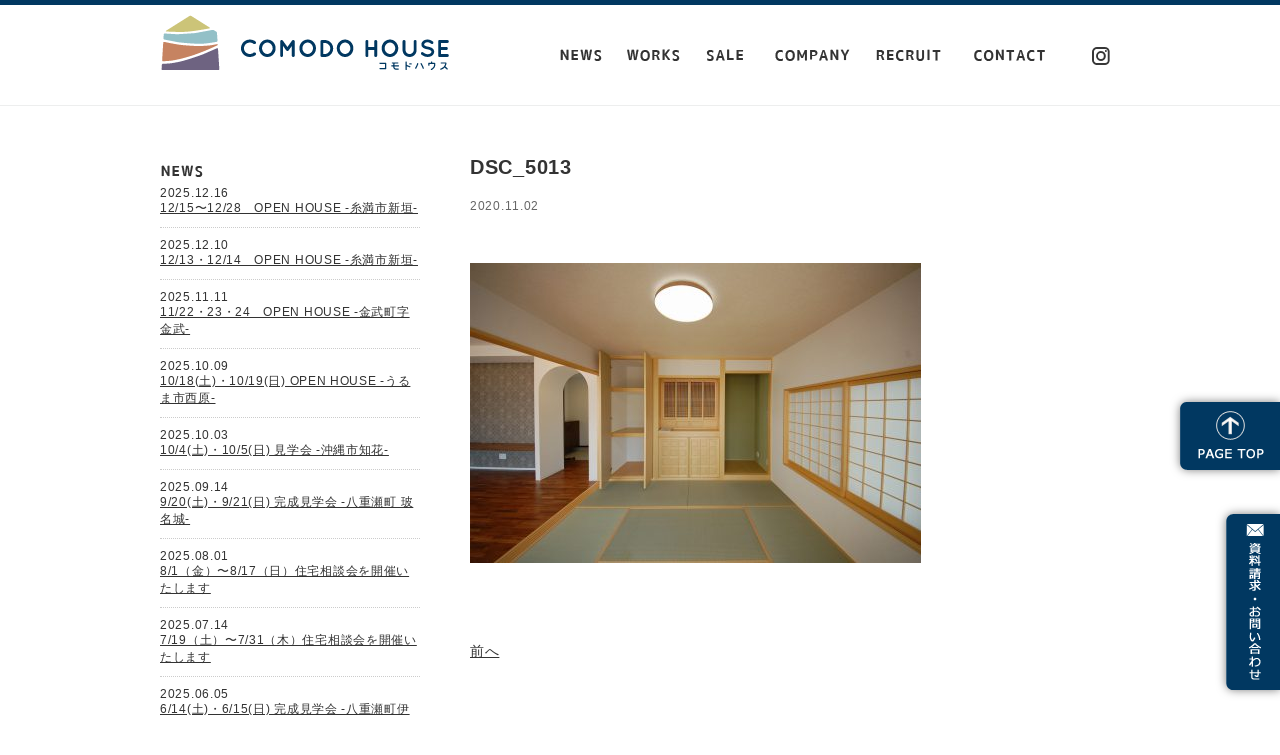

--- FILE ---
content_type: text/html; charset=UTF-8
request_url: https://comodohouse.jp/dsc_5013/
body_size: 32899
content:
<!DOCTYPE HTML>
<html lang="ja">
<head>
<meta http-equiv="Content-Type" content="text/html; charset=utf-8">
<meta name="viewport" content="width=device-width, user-scalable=yes, maximum-scale=1.0, minimum-scale=1.0">
<title>
DSC_5013 | comodohouse | コモドハウスcomodohouse | コモドハウス</title>
<meta name="keywords" content="沖縄,住宅,設計,住宅設計,注文住宅,デザイン,RC,自由設計,鉄筋コンクリート,分譲住宅">
<meta name="description" content="沖縄の注文住宅ハウスメーカーです。おきなわ型の快適住宅設計で沖縄の気候風土に対応した家づくり。コモドハウスの注文住宅は見た目の格好よさだけでなく、デザイン・機能性を追及した住宅設計をご提案いたします。" />
<link rel="stylesheet" href="https://comodohouse.jp/wp/wp-content/themes/comodohouse/style.css?1752456500">
<script type="text/javascript" src="https://comodohouse.jp/wp/wp-content/themes/comodohouse/js/smoothScroll.js"></script> 
<!-- Google tag (gtag.js) --> 
<script async src="https://www.googletagmanager.com/gtag/js?id=G-VTJ89R2X2D"></script> 
<script>
  window.dataLayer = window.dataLayer || [];
  function gtag(){dataLayer.push(arguments);}
  gtag('js', new Date());

  gtag('config', 'G-VTJ89R2X2D');
</script> 
<script>
  (function(i,s,o,g,r,a,m){i['GoogleAnalyticsObject']=r;i[r]=i[r]||function(){
  (i[r].q=i[r].q||[]).push(arguments)},i[r].l=1*new Date();a=s.createElement(o),
  m=s.getElementsByTagName(o)[0];a.async=1;a.src=g;m.parentNode.insertBefore(a,m)
  })(window,document,'script','//www.google-analytics.com/analytics.js','ga');

  ga('create', 'UA-49754598-1', 'comodohouse.jp');
  ga('send', 'pageview');
</script> 
<!-- Google Tag Manager --> 
<script>(function(w,d,s,l,i){w[l]=w[l]||[];w[l].push({'gtm.start':
new Date().getTime(),event:'gtm.js'});var f=d.getElementsByTagName(s)[0],
j=d.createElement(s),dl=l!='dataLayer'?'&l='+l:'';j.async=true;j.src=
'https://www.googletagmanager.com/gtm.js?id='+i+dl;f.parentNode.insertBefore(j,f);
})(window,document,'script','dataLayer','GTM-MVQ8VK7W');</script> 
<!-- End Google Tag Manager --> 
<!-- Google tag (gtag.js) --> <script async src="https://www.googletagmanager.com/gtag/js?id=AW-16621953200"></script> <script> window.dataLayer = window.dataLayer || []; function gtag(){dataLayer.push(arguments);} gtag('js', new Date()); gtag('config', 'AW-16621953200'); </script>

		<!-- All in One SEO 4.9.3 - aioseo.com -->
	<meta name="robots" content="max-image-preview:large" />
	<meta name="author" content="comodo-admin"/>
	<link rel="canonical" href="https://comodohouse.jp/dsc_5013/" />
	<meta name="generator" content="All in One SEO (AIOSEO) 4.9.3" />

		<!-- Google Tag Manager -->
<script>(function(w,d,s,l,i){w[l]=w[l]||[];w[l].push({'gtm.start':
new Date().getTime(),event:'gtm.js'});var f=d.getElementsByTagName(s)[0],
j=d.createElement(s),dl=l!='dataLayer'?'&l='+l:'';j.async=true;j.src=
'https://www.googletagmanager.com/gtm.js?id='+i+dl;f.parentNode.insertBefore(j,f);
})(window,document,'script','dataLayer','GTM-W752V7SK');</script>
<!-- End Google Tag Manager -->
		<meta property="og:locale" content="ja_JP" />
		<meta property="og:site_name" content="comodohouse | コモドハウス |" />
		<meta property="og:type" content="article" />
		<meta property="og:title" content="DSC_5013 | comodohouse | コモドハウス" />
		<meta property="og:url" content="https://comodohouse.jp/dsc_5013/" />
		<meta property="og:image" content="https://comodohouse.jp/wp/wp-content/uploads/2021/06/comodo-ogp.jpg" />
		<meta property="og:image:secure_url" content="https://comodohouse.jp/wp/wp-content/uploads/2021/06/comodo-ogp.jpg" />
		<meta property="og:image:width" content="1200" />
		<meta property="og:image:height" content="1200" />
		<meta property="article:published_time" content="2020-11-02T07:55:40+00:00" />
		<meta property="article:modified_time" content="2020-11-02T07:55:40+00:00" />
		<meta property="article:publisher" content="https://www.facebook.com/Comodohouse" />
		<meta name="twitter:card" content="summary" />
		<meta name="twitter:title" content="DSC_5013 | comodohouse | コモドハウス" />
		<meta name="twitter:image" content="https://comodohouse.jp/wp/wp-content/uploads/2021/06/comodo-ogp.jpg" />
		<script type="application/ld+json" class="aioseo-schema">
			{"@context":"https:\/\/schema.org","@graph":[{"@type":"BreadcrumbList","@id":"https:\/\/comodohouse.jp\/dsc_5013\/#breadcrumblist","itemListElement":[{"@type":"ListItem","@id":"https:\/\/comodohouse.jp#listItem","position":1,"name":"\u30db\u30fc\u30e0","item":"https:\/\/comodohouse.jp","nextItem":{"@type":"ListItem","@id":"https:\/\/comodohouse.jp\/dsc_5013\/#listItem","name":"DSC_5013"}},{"@type":"ListItem","@id":"https:\/\/comodohouse.jp\/dsc_5013\/#listItem","position":2,"name":"DSC_5013","previousItem":{"@type":"ListItem","@id":"https:\/\/comodohouse.jp#listItem","name":"\u30db\u30fc\u30e0"}}]},{"@type":"ItemPage","@id":"https:\/\/comodohouse.jp\/dsc_5013\/#itempage","url":"https:\/\/comodohouse.jp\/dsc_5013\/","name":"DSC_5013 | comodohouse | \u30b3\u30e2\u30c9\u30cf\u30a6\u30b9","inLanguage":"ja","isPartOf":{"@id":"https:\/\/comodohouse.jp\/#website"},"breadcrumb":{"@id":"https:\/\/comodohouse.jp\/dsc_5013\/#breadcrumblist"},"author":{"@id":"https:\/\/comodohouse.jp\/author\/comodo-admin\/#author"},"creator":{"@id":"https:\/\/comodohouse.jp\/author\/comodo-admin\/#author"},"datePublished":"2020-11-02T16:55:40+09:00","dateModified":"2020-11-02T16:55:40+09:00"},{"@type":"Organization","@id":"https:\/\/comodohouse.jp\/#organization","name":"\u682a\u5f0f\u4f1a\u793e \u30b3\u30e2\u30c9\u30cf\u30a6\u30b9","url":"https:\/\/comodohouse.jp\/","telephone":"+81988980293","logo":{"@type":"ImageObject","url":"https:\/\/comodohouse.jp\/wp\/wp-content\/uploads\/2021\/06\/comodo-ogp.jpg","@id":"https:\/\/comodohouse.jp\/dsc_5013\/#organizationLogo","width":1200,"height":1200},"image":{"@id":"https:\/\/comodohouse.jp\/dsc_5013\/#organizationLogo"},"sameAs":["https:\/\/www.facebook.com\/Comodohouse"]},{"@type":"Person","@id":"https:\/\/comodohouse.jp\/author\/comodo-admin\/#author","url":"https:\/\/comodohouse.jp\/author\/comodo-admin\/","name":"comodo-admin","image":{"@type":"ImageObject","@id":"https:\/\/comodohouse.jp\/dsc_5013\/#authorImage","url":"https:\/\/secure.gravatar.com\/avatar\/e6cc0c49beb734f597a42b38336d2940b4862cb9ddb004eeb1f2cbe06ea6633c?s=96&d=mm&r=g","width":96,"height":96,"caption":"comodo-admin"}},{"@type":"WebSite","@id":"https:\/\/comodohouse.jp\/#website","url":"https:\/\/comodohouse.jp\/","name":"comodohouse | \u30b3\u30e2\u30c9\u30cf\u30a6\u30b9","inLanguage":"ja","publisher":{"@id":"https:\/\/comodohouse.jp\/#organization"}}]}
		</script>
		<!-- All in One SEO -->

<link rel='dns-prefetch' href='//ajax.googleapis.com' />
<link rel='dns-prefetch' href='//use.fontawesome.com' />
<link rel="alternate" title="oEmbed (JSON)" type="application/json+oembed" href="https://comodohouse.jp/wp-json/oembed/1.0/embed?url=https%3A%2F%2Fcomodohouse.jp%2Fdsc_5013%2F" />
<link rel="alternate" title="oEmbed (XML)" type="text/xml+oembed" href="https://comodohouse.jp/wp-json/oembed/1.0/embed?url=https%3A%2F%2Fcomodohouse.jp%2Fdsc_5013%2F&#038;format=xml" />
<style id='wp-img-auto-sizes-contain-inline-css' type='text/css'>
img:is([sizes=auto i],[sizes^="auto," i]){contain-intrinsic-size:3000px 1500px}
/*# sourceURL=wp-img-auto-sizes-contain-inline-css */
</style>
<style id='wp-emoji-styles-inline-css' type='text/css'>

	img.wp-smiley, img.emoji {
		display: inline !important;
		border: none !important;
		box-shadow: none !important;
		height: 1em !important;
		width: 1em !important;
		margin: 0 0.07em !important;
		vertical-align: -0.1em !important;
		background: none !important;
		padding: 0 !important;
	}
/*# sourceURL=wp-emoji-styles-inline-css */
</style>
<link rel='stylesheet' id='wp-block-library-css' href='https://comodohouse.jp/wp/wp-includes/css/dist/block-library/style.min.css?ver=6.9' type='text/css' media='all' />
<style id='global-styles-inline-css' type='text/css'>
:root{--wp--preset--aspect-ratio--square: 1;--wp--preset--aspect-ratio--4-3: 4/3;--wp--preset--aspect-ratio--3-4: 3/4;--wp--preset--aspect-ratio--3-2: 3/2;--wp--preset--aspect-ratio--2-3: 2/3;--wp--preset--aspect-ratio--16-9: 16/9;--wp--preset--aspect-ratio--9-16: 9/16;--wp--preset--color--black: #000000;--wp--preset--color--cyan-bluish-gray: #abb8c3;--wp--preset--color--white: #ffffff;--wp--preset--color--pale-pink: #f78da7;--wp--preset--color--vivid-red: #cf2e2e;--wp--preset--color--luminous-vivid-orange: #ff6900;--wp--preset--color--luminous-vivid-amber: #fcb900;--wp--preset--color--light-green-cyan: #7bdcb5;--wp--preset--color--vivid-green-cyan: #00d084;--wp--preset--color--pale-cyan-blue: #8ed1fc;--wp--preset--color--vivid-cyan-blue: #0693e3;--wp--preset--color--vivid-purple: #9b51e0;--wp--preset--gradient--vivid-cyan-blue-to-vivid-purple: linear-gradient(135deg,rgb(6,147,227) 0%,rgb(155,81,224) 100%);--wp--preset--gradient--light-green-cyan-to-vivid-green-cyan: linear-gradient(135deg,rgb(122,220,180) 0%,rgb(0,208,130) 100%);--wp--preset--gradient--luminous-vivid-amber-to-luminous-vivid-orange: linear-gradient(135deg,rgb(252,185,0) 0%,rgb(255,105,0) 100%);--wp--preset--gradient--luminous-vivid-orange-to-vivid-red: linear-gradient(135deg,rgb(255,105,0) 0%,rgb(207,46,46) 100%);--wp--preset--gradient--very-light-gray-to-cyan-bluish-gray: linear-gradient(135deg,rgb(238,238,238) 0%,rgb(169,184,195) 100%);--wp--preset--gradient--cool-to-warm-spectrum: linear-gradient(135deg,rgb(74,234,220) 0%,rgb(151,120,209) 20%,rgb(207,42,186) 40%,rgb(238,44,130) 60%,rgb(251,105,98) 80%,rgb(254,248,76) 100%);--wp--preset--gradient--blush-light-purple: linear-gradient(135deg,rgb(255,206,236) 0%,rgb(152,150,240) 100%);--wp--preset--gradient--blush-bordeaux: linear-gradient(135deg,rgb(254,205,165) 0%,rgb(254,45,45) 50%,rgb(107,0,62) 100%);--wp--preset--gradient--luminous-dusk: linear-gradient(135deg,rgb(255,203,112) 0%,rgb(199,81,192) 50%,rgb(65,88,208) 100%);--wp--preset--gradient--pale-ocean: linear-gradient(135deg,rgb(255,245,203) 0%,rgb(182,227,212) 50%,rgb(51,167,181) 100%);--wp--preset--gradient--electric-grass: linear-gradient(135deg,rgb(202,248,128) 0%,rgb(113,206,126) 100%);--wp--preset--gradient--midnight: linear-gradient(135deg,rgb(2,3,129) 0%,rgb(40,116,252) 100%);--wp--preset--font-size--small: 13px;--wp--preset--font-size--medium: 20px;--wp--preset--font-size--large: 36px;--wp--preset--font-size--x-large: 42px;--wp--preset--spacing--20: 0.44rem;--wp--preset--spacing--30: 0.67rem;--wp--preset--spacing--40: 1rem;--wp--preset--spacing--50: 1.5rem;--wp--preset--spacing--60: 2.25rem;--wp--preset--spacing--70: 3.38rem;--wp--preset--spacing--80: 5.06rem;--wp--preset--shadow--natural: 6px 6px 9px rgba(0, 0, 0, 0.2);--wp--preset--shadow--deep: 12px 12px 50px rgba(0, 0, 0, 0.4);--wp--preset--shadow--sharp: 6px 6px 0px rgba(0, 0, 0, 0.2);--wp--preset--shadow--outlined: 6px 6px 0px -3px rgb(255, 255, 255), 6px 6px rgb(0, 0, 0);--wp--preset--shadow--crisp: 6px 6px 0px rgb(0, 0, 0);}:where(.is-layout-flex){gap: 0.5em;}:where(.is-layout-grid){gap: 0.5em;}body .is-layout-flex{display: flex;}.is-layout-flex{flex-wrap: wrap;align-items: center;}.is-layout-flex > :is(*, div){margin: 0;}body .is-layout-grid{display: grid;}.is-layout-grid > :is(*, div){margin: 0;}:where(.wp-block-columns.is-layout-flex){gap: 2em;}:where(.wp-block-columns.is-layout-grid){gap: 2em;}:where(.wp-block-post-template.is-layout-flex){gap: 1.25em;}:where(.wp-block-post-template.is-layout-grid){gap: 1.25em;}.has-black-color{color: var(--wp--preset--color--black) !important;}.has-cyan-bluish-gray-color{color: var(--wp--preset--color--cyan-bluish-gray) !important;}.has-white-color{color: var(--wp--preset--color--white) !important;}.has-pale-pink-color{color: var(--wp--preset--color--pale-pink) !important;}.has-vivid-red-color{color: var(--wp--preset--color--vivid-red) !important;}.has-luminous-vivid-orange-color{color: var(--wp--preset--color--luminous-vivid-orange) !important;}.has-luminous-vivid-amber-color{color: var(--wp--preset--color--luminous-vivid-amber) !important;}.has-light-green-cyan-color{color: var(--wp--preset--color--light-green-cyan) !important;}.has-vivid-green-cyan-color{color: var(--wp--preset--color--vivid-green-cyan) !important;}.has-pale-cyan-blue-color{color: var(--wp--preset--color--pale-cyan-blue) !important;}.has-vivid-cyan-blue-color{color: var(--wp--preset--color--vivid-cyan-blue) !important;}.has-vivid-purple-color{color: var(--wp--preset--color--vivid-purple) !important;}.has-black-background-color{background-color: var(--wp--preset--color--black) !important;}.has-cyan-bluish-gray-background-color{background-color: var(--wp--preset--color--cyan-bluish-gray) !important;}.has-white-background-color{background-color: var(--wp--preset--color--white) !important;}.has-pale-pink-background-color{background-color: var(--wp--preset--color--pale-pink) !important;}.has-vivid-red-background-color{background-color: var(--wp--preset--color--vivid-red) !important;}.has-luminous-vivid-orange-background-color{background-color: var(--wp--preset--color--luminous-vivid-orange) !important;}.has-luminous-vivid-amber-background-color{background-color: var(--wp--preset--color--luminous-vivid-amber) !important;}.has-light-green-cyan-background-color{background-color: var(--wp--preset--color--light-green-cyan) !important;}.has-vivid-green-cyan-background-color{background-color: var(--wp--preset--color--vivid-green-cyan) !important;}.has-pale-cyan-blue-background-color{background-color: var(--wp--preset--color--pale-cyan-blue) !important;}.has-vivid-cyan-blue-background-color{background-color: var(--wp--preset--color--vivid-cyan-blue) !important;}.has-vivid-purple-background-color{background-color: var(--wp--preset--color--vivid-purple) !important;}.has-black-border-color{border-color: var(--wp--preset--color--black) !important;}.has-cyan-bluish-gray-border-color{border-color: var(--wp--preset--color--cyan-bluish-gray) !important;}.has-white-border-color{border-color: var(--wp--preset--color--white) !important;}.has-pale-pink-border-color{border-color: var(--wp--preset--color--pale-pink) !important;}.has-vivid-red-border-color{border-color: var(--wp--preset--color--vivid-red) !important;}.has-luminous-vivid-orange-border-color{border-color: var(--wp--preset--color--luminous-vivid-orange) !important;}.has-luminous-vivid-amber-border-color{border-color: var(--wp--preset--color--luminous-vivid-amber) !important;}.has-light-green-cyan-border-color{border-color: var(--wp--preset--color--light-green-cyan) !important;}.has-vivid-green-cyan-border-color{border-color: var(--wp--preset--color--vivid-green-cyan) !important;}.has-pale-cyan-blue-border-color{border-color: var(--wp--preset--color--pale-cyan-blue) !important;}.has-vivid-cyan-blue-border-color{border-color: var(--wp--preset--color--vivid-cyan-blue) !important;}.has-vivid-purple-border-color{border-color: var(--wp--preset--color--vivid-purple) !important;}.has-vivid-cyan-blue-to-vivid-purple-gradient-background{background: var(--wp--preset--gradient--vivid-cyan-blue-to-vivid-purple) !important;}.has-light-green-cyan-to-vivid-green-cyan-gradient-background{background: var(--wp--preset--gradient--light-green-cyan-to-vivid-green-cyan) !important;}.has-luminous-vivid-amber-to-luminous-vivid-orange-gradient-background{background: var(--wp--preset--gradient--luminous-vivid-amber-to-luminous-vivid-orange) !important;}.has-luminous-vivid-orange-to-vivid-red-gradient-background{background: var(--wp--preset--gradient--luminous-vivid-orange-to-vivid-red) !important;}.has-very-light-gray-to-cyan-bluish-gray-gradient-background{background: var(--wp--preset--gradient--very-light-gray-to-cyan-bluish-gray) !important;}.has-cool-to-warm-spectrum-gradient-background{background: var(--wp--preset--gradient--cool-to-warm-spectrum) !important;}.has-blush-light-purple-gradient-background{background: var(--wp--preset--gradient--blush-light-purple) !important;}.has-blush-bordeaux-gradient-background{background: var(--wp--preset--gradient--blush-bordeaux) !important;}.has-luminous-dusk-gradient-background{background: var(--wp--preset--gradient--luminous-dusk) !important;}.has-pale-ocean-gradient-background{background: var(--wp--preset--gradient--pale-ocean) !important;}.has-electric-grass-gradient-background{background: var(--wp--preset--gradient--electric-grass) !important;}.has-midnight-gradient-background{background: var(--wp--preset--gradient--midnight) !important;}.has-small-font-size{font-size: var(--wp--preset--font-size--small) !important;}.has-medium-font-size{font-size: var(--wp--preset--font-size--medium) !important;}.has-large-font-size{font-size: var(--wp--preset--font-size--large) !important;}.has-x-large-font-size{font-size: var(--wp--preset--font-size--x-large) !important;}
/*# sourceURL=global-styles-inline-css */
</style>

<style id='classic-theme-styles-inline-css' type='text/css'>
/*! This file is auto-generated */
.wp-block-button__link{color:#fff;background-color:#32373c;border-radius:9999px;box-shadow:none;text-decoration:none;padding:calc(.667em + 2px) calc(1.333em + 2px);font-size:1.125em}.wp-block-file__button{background:#32373c;color:#fff;text-decoration:none}
/*# sourceURL=/wp-includes/css/classic-themes.min.css */
</style>
<style id='font-awesome-svg-styles-default-inline-css' type='text/css'>
.svg-inline--fa {
  display: inline-block;
  height: 1em;
  overflow: visible;
  vertical-align: -.125em;
}
/*# sourceURL=font-awesome-svg-styles-default-inline-css */
</style>
<link rel='stylesheet' id='font-awesome-svg-styles-css' href='http://comodohouse.jp/wp/wp-content/uploads/font-awesome/v6.7.2/css/svg-with-js.css' type='text/css' media='all' />
<style id='font-awesome-svg-styles-inline-css' type='text/css'>
   .wp-block-font-awesome-icon svg::before,
   .wp-rich-text-font-awesome-icon svg::before {content: unset;}
/*# sourceURL=font-awesome-svg-styles-inline-css */
</style>
<link rel='stylesheet' id='font-awesome-official-css' href='https://use.fontawesome.com/releases/v6.7.2/css/all.css' type='text/css' media='all' integrity="sha384-nRgPTkuX86pH8yjPJUAFuASXQSSl2/bBUiNV47vSYpKFxHJhbcrGnmlYpYJMeD7a" crossorigin="anonymous" />
<link rel='stylesheet' id='font-awesome-official-v4shim-css' href='https://use.fontawesome.com/releases/v6.7.2/css/v4-shims.css' type='text/css' media='all' integrity="sha384-npPMK6zwqNmU3qyCCxEcWJkLBNYxEFM1nGgSoAWuCCXqVVz0cvwKEMfyTNkOxM2N" crossorigin="anonymous" />
<link rel='stylesheet' id='jquery.lightbox.min.css-css' href='https://comodohouse.jp/wp/wp-content/plugins/wp-jquery-lightbox/lightboxes/wp-jquery-lightbox/styles/lightbox.min.css?ver=2.3.4' type='text/css' media='all' />
<link rel='stylesheet' id='jqlb-overrides-css' href='https://comodohouse.jp/wp/wp-content/plugins/wp-jquery-lightbox/lightboxes/wp-jquery-lightbox/styles/overrides.css?ver=2.3.4' type='text/css' media='all' />
<style id='jqlb-overrides-inline-css' type='text/css'>

			#outerImageContainer {
				box-shadow: 0 0 4px 2px rgba(0,0,0,.2);
			}
			#imageContainer{
				padding: 6px;
			}
			#imageDataContainer {
				box-shadow: none;
				z-index: auto;
			}
			#prevArrow,
			#nextArrow{
				background-color: rgba(255,255,255,.7;
				color: #000000;
			}
/*# sourceURL=jqlb-overrides-inline-css */
</style>
<script type="text/javascript" src="http://ajax.googleapis.com/ajax/libs/jquery/1.9.0/jquery.min.js?ver=1.9.0" id="jquery-js"></script>
<link rel="https://api.w.org/" href="https://comodohouse.jp/wp-json/" /><link rel="alternate" title="JSON" type="application/json" href="https://comodohouse.jp/wp-json/wp/v2/media/7096" /><link rel="EditURI" type="application/rsd+xml" title="RSD" href="https://comodohouse.jp/wp/xmlrpc.php?rsd" />
<meta name="generator" content="WordPress 6.9" />
<link rel='shortlink' href='https://comodohouse.jp/?p=7096' />
</head>
<body>
<!-- Google Tag Manager (noscript) -->
<noscript>
<iframe src="https://www.googletagmanager.com/ns.html?id=GTM-MVQ8VK7W"
height="0" width="0" style="display:none;visibility:hidden"></iframe>
</noscript>
<!-- End Google Tag Manager (noscript) -->
<div id="pagetop"><a href="#"><img src="https://comodohouse.jp/wp/wp-content/themes/comodohouse/img/side_pagetop.png"  alt="pagetop"></a></div>
<div id="contact_jump"><a href="https://comodohouse.jp/contact"><img src="https://comodohouse.jp/wp/wp-content/themes/comodohouse/img/side_info.png" alt="資料請求・お問い合わせ"></a></div>
<header>
  <div class="wrap c-fix">
    <h1><a href="https://comodohouse.jp"><img src="https://comodohouse.jp/wp/wp-content/themes/comodohouse/img/logo.png" alt="comodohouse|コモドハウス"></a></h1>
    <div class="flex">
      <nav id="global_nav">
        <ul class="c-fix">
          <li>
                                    <a href="https://comodohouse.jp/20251215-28openhouse-itoman/" >NEWS</a><!--パーマリンクを取得-->
                      </li>
          <li class="nav2"><a href="https://comodohouse.jp#works_wrap">WORKS</a></li>
          <li class="nav2-1"><a href="https://comodohouse.jp#sale">SALE</a></li>
          <li class="nav4"><a href="https://comodohouse.jp#company">COMPANY</a></li>
          <li class="nav5"><a href="https://comodohouse.jp#recruit">RECRUIT</a></li>
          <li class="nav6"><a href="https://comodohouse.jp/contact">CONTACT</a></li>
        </ul>
      </nav>
      <div class="insta"><a href="https://www.instagram.com/comodohouse_official/" target="_blank"><img src="https://comodohouse.jp/wp/wp-content/themes/comodohouse/img/insta.svg" alt="instagram"></a></div>
    </div>
  </div>
</header>
<div class="wrap c-fix padding_head">
  <div id="main">
    <h3>DSC_5013</h3>
	<p class="entry_date">2020.11.02</p>
	
	<div class="news_text">
	
	<p class="attachment"><a href='https://comodohouse.jp/wp/wp-content/uploads/2020/11/DSC_5013.jpg' rel="lightbox[7096]"><img fetchpriority="high" decoding="async" width="451" height="300" src="https://comodohouse.jp/wp/wp-content/uploads/2020/11/DSC_5013-451x300.jpg" class="attachment-medium size-medium" alt="" srcset="https://comodohouse.jp/wp/wp-content/uploads/2020/11/DSC_5013-451x300.jpg 451w, https://comodohouse.jp/wp/wp-content/uploads/2020/11/DSC_5013-768x511.jpg 768w, https://comodohouse.jp/wp/wp-content/uploads/2020/11/DSC_5013.jpg 1280w" sizes="(max-width: 451px) 100vw, 451px" /></a></p>
	</div>
	
	<div class="pager">
      <div class="prev"><a href="https://comodohouse.jp/dsc_5013/" rel="prev">前へ</a></div>
      <div class="next"></div>
	</div>  
  </div><!-- /main -->
  
  <div id="sidebar">
  <h2><img src="https://comodohouse.jp/wp/wp-content/themes/comodohouse/img/menu1.png" alt="news"></h2>
  <ul>
                  <li class="newpost_date">2025.12.16</li>
        <li class="newpost_title"><a href="https://comodohouse.jp/20251215-28openhouse-itoman/">12/15〜12/28　OPEN HOUSE  -糸満市新垣‐</a></li>
            <li class="newpost_date">2025.12.10</li>
        <li class="newpost_title"><a href="https://comodohouse.jp/20251213-14openhouse-itoman/">12/13・12/14　OPEN HOUSE  -糸満市新垣‐</a></li>
            <li class="newpost_date">2025.11.11</li>
        <li class="newpost_title"><a href="https://comodohouse.jp/20251122-24openhouse-kin/">11/22・23・24　OPEN HOUSE  -金武町字金武‐</a></li>
            <li class="newpost_date">2025.10.09</li>
        <li class="newpost_title"><a href="https://comodohouse.jp/20251018-19uruma-nishihara/">10/18(土)・10/19(日) OPEN HOUSE  -うるま市西原‐</a></li>
            <li class="newpost_date">2025.10.03</li>
        <li class="newpost_title"><a href="https://comodohouse.jp/20251004-1005-okinawa-chibana/">10/4(土)・10/5(日) 見学会  -沖縄市知花‐</a></li>
            <li class="newpost_date">2025.09.14</li>
        <li class="newpost_title"><a href="https://comodohouse.jp/20250920-0921yaesecho-hanashiro/">9/20(土)・9/21(日) 完成見学会  -八重瀬町 玻名城‐</a></li>
            <li class="newpost_date">2025.08.01</li>
        <li class="newpost_title"><a href="https://comodohouse.jp/20250801-0817-soudankai/">8/1（金）〜8/17（日）住宅相談会を開催いたします</a></li>
            <li class="newpost_date">2025.07.14</li>
        <li class="newpost_title"><a href="https://comodohouse.jp/20250719-0731-soudankai/">7/19（土）〜7/31（木）住宅相談会を開催いたします</a></li>
            <li class="newpost_date">2025.06.05</li>
        <li class="newpost_title"><a href="https://comodohouse.jp/20250614-0615yaesecho-iha/">6/14(土)・6/15(日) 完成見学会  -八重瀬町伊覇  二階建て‐</a></li>
            <li class="newpost_date">2025.05.22</li>
        <li class="newpost_title"><a href="https://comodohouse.jp/20250531-0601haebaru-yonaha/">5/31(土)・6/1(日) 完成見学会 -南風原町 与那覇 平屋‐</a></li>
            <li class="newpost_date">2025.02.17</li>
        <li class="newpost_title"><a href="https://comodohouse.jp/20250301-0302_itoman-kengakukai/">3/1(土)・3/2(日) 完成見学会 -糸満市武富‐</a></li>
            <li class="newpost_date">2025.01.16</li>
        <li class="newpost_title"><a href="https://comodohouse.jp/20250125-0126uruma-kengakukai/">1/25・1/26 完成見学会 -うるま市川田‐</a></li>
            <li class="newpost_date">2024.10.10</li>
        <li class="newpost_title"><a href="https://comodohouse.jp/2024recruit/">採用情報をUPしました</a></li>
            <li class="newpost_date">2024.09.27</li>
        <li class="newpost_title"><a href="https://comodohouse.jp/20241005-06tomiigusuku-noha/">10/5・10/6 完成見学会 -豊見城市饒波‐</a></li>
            <li class="newpost_date">2024.09.09</li>
        <li class="newpost_title"><a href="https://comodohouse.jp/20240914-16nakagusuku-tomari/">9/14・15・16 完成見学会 -中城村泊‐</a></li>
            <li class="newpost_date">2024.09.01</li>
        <li class="newpost_title"><a href="https://comodohouse.jp/20240907-0908kanseikengakukai-tomigusuku-gibo/">9/7-9/8 完成見学会 -豊見城市宜保‐</a></li>
            <li class="newpost_date">2024.07.19</li>
        <li class="newpost_title"><a href="https://comodohouse.jp/20240726-0831kanseikengakukai-yonabaru/">7/26-8/31 完成見学会 -与那原町字与那原‐</a></li>
            <li class="newpost_date">2024.07.01</li>
        <li class="newpost_title"><a href="https://comodohouse.jp/202400706-0707kanseikengakukai/">7/6-7/7 完成見学会 -うるま市西原‐</a></li>
            <li class="newpost_date">2024.06.14</li>
        <li class="newpost_title"><a href="https://comodohouse.jp/20240622-0623kanseikengakukai/">6/22-6/23 完成見学会 -読谷村波平‐</a></li>
            <li class="newpost_date">2024.04.12</li>
        <li class="newpost_title"><a href="https://comodohouse.jp/20240323-0420kanseikengakukai/">4/20-4/21 完成見学会 -糸満市照屋‐</a></li>
      </ul>
</div>  
</div><!-- /wrap -->

<footer class="c-fix">
  <div class="wrap">
    <p id="footer_text">Company to design a house!<br>
      株式会社コモドハウス<br>
      〒901-2221　沖縄県宜野湾市伊佐2-12-10　TEL098-898-0293
    </p>
    <small id="copyright">COPYRIGHT (C)2014 comodohouse.jp</small>
  </div>
</footer>
<script type="speculationrules">
{"prefetch":[{"source":"document","where":{"and":[{"href_matches":"/*"},{"not":{"href_matches":["/wp/wp-*.php","/wp/wp-admin/*","/wp/wp-content/uploads/*","/wp/wp-content/*","/wp/wp-content/plugins/*","/wp/wp-content/themes/comodohouse/*","/*\\?(.+)"]}},{"not":{"selector_matches":"a[rel~=\"nofollow\"]"}},{"not":{"selector_matches":".no-prefetch, .no-prefetch a"}}]},"eagerness":"conservative"}]}
</script>
<script type="text/javascript" src="https://comodohouse.jp/wp/wp-content/plugins/wp-jquery-lightbox/lightboxes/wp-jquery-lightbox/vendor/jquery.touchwipe.min.js?ver=2.3.4" id="wp-jquery-lightbox-swipe-js"></script>
<script type="text/javascript" src="https://comodohouse.jp/wp/wp-content/plugins/wp-jquery-lightbox/inc/purify.min.js?ver=2.3.4" id="wp-jquery-lightbox-purify-js"></script>
<script type="text/javascript" src="https://comodohouse.jp/wp/wp-content/plugins/wp-jquery-lightbox/lightboxes/wp-jquery-lightbox/vendor/panzoom.min.js?ver=2.3.4" id="wp-jquery-lightbox-panzoom-js"></script>
<script type="text/javascript" id="wp-jquery-lightbox-js-extra">
/* <![CDATA[ */
var JQLBSettings = {"showTitle":"1","useAltForTitle":"1","showCaption":"1","showNumbers":"1","fitToScreen":"1","resizeSpeed":"400","showDownload":"","navbarOnTop":"","marginSize":"0","mobileMarginSize":"10","slideshowSpeed":"4000","allowPinchZoom":"1","borderSize":"6","borderColor":"#fff","overlayColor":"#fff","overlayOpacity":"0.7","newNavStyle":"1","fixedNav":"1","showInfoBar":"0","prevLinkTitle":"\u524d\u306e\u753b\u50cf","nextLinkTitle":"\u6b21\u306e\u753b\u50cf","closeTitle":"\u30ae\u30e3\u30e9\u30ea\u30fc\u3092\u9589\u3058\u308b","image":"\u753b\u50cf ","of":"\u306e","download":"\u30c0\u30a6\u30f3\u30ed\u30fc\u30c9","pause":"(\u30b9\u30e9\u30a4\u30c9\u30b7\u30e7\u30fc\u3092\u4e00\u6642\u505c\u6b62\u3059\u308b)","play":"(\u30b9\u30e9\u30a4\u30c9\u30b7\u30e7\u30fc\u3092\u518d\u751f\u3059\u308b)"};
//# sourceURL=wp-jquery-lightbox-js-extra
/* ]]> */
</script>
<script type="text/javascript" src="https://comodohouse.jp/wp/wp-content/plugins/wp-jquery-lightbox/lightboxes/wp-jquery-lightbox/jquery.lightbox.js?ver=2.3.4" id="wp-jquery-lightbox-js"></script>
<script id="wp-emoji-settings" type="application/json">
{"baseUrl":"https://s.w.org/images/core/emoji/17.0.2/72x72/","ext":".png","svgUrl":"https://s.w.org/images/core/emoji/17.0.2/svg/","svgExt":".svg","source":{"concatemoji":"https://comodohouse.jp/wp/wp-includes/js/wp-emoji-release.min.js?ver=6.9"}}
</script>
<script type="module">
/* <![CDATA[ */
/*! This file is auto-generated */
const a=JSON.parse(document.getElementById("wp-emoji-settings").textContent),o=(window._wpemojiSettings=a,"wpEmojiSettingsSupports"),s=["flag","emoji"];function i(e){try{var t={supportTests:e,timestamp:(new Date).valueOf()};sessionStorage.setItem(o,JSON.stringify(t))}catch(e){}}function c(e,t,n){e.clearRect(0,0,e.canvas.width,e.canvas.height),e.fillText(t,0,0);t=new Uint32Array(e.getImageData(0,0,e.canvas.width,e.canvas.height).data);e.clearRect(0,0,e.canvas.width,e.canvas.height),e.fillText(n,0,0);const a=new Uint32Array(e.getImageData(0,0,e.canvas.width,e.canvas.height).data);return t.every((e,t)=>e===a[t])}function p(e,t){e.clearRect(0,0,e.canvas.width,e.canvas.height),e.fillText(t,0,0);var n=e.getImageData(16,16,1,1);for(let e=0;e<n.data.length;e++)if(0!==n.data[e])return!1;return!0}function u(e,t,n,a){switch(t){case"flag":return n(e,"\ud83c\udff3\ufe0f\u200d\u26a7\ufe0f","\ud83c\udff3\ufe0f\u200b\u26a7\ufe0f")?!1:!n(e,"\ud83c\udde8\ud83c\uddf6","\ud83c\udde8\u200b\ud83c\uddf6")&&!n(e,"\ud83c\udff4\udb40\udc67\udb40\udc62\udb40\udc65\udb40\udc6e\udb40\udc67\udb40\udc7f","\ud83c\udff4\u200b\udb40\udc67\u200b\udb40\udc62\u200b\udb40\udc65\u200b\udb40\udc6e\u200b\udb40\udc67\u200b\udb40\udc7f");case"emoji":return!a(e,"\ud83e\u1fac8")}return!1}function f(e,t,n,a){let r;const o=(r="undefined"!=typeof WorkerGlobalScope&&self instanceof WorkerGlobalScope?new OffscreenCanvas(300,150):document.createElement("canvas")).getContext("2d",{willReadFrequently:!0}),s=(o.textBaseline="top",o.font="600 32px Arial",{});return e.forEach(e=>{s[e]=t(o,e,n,a)}),s}function r(e){var t=document.createElement("script");t.src=e,t.defer=!0,document.head.appendChild(t)}a.supports={everything:!0,everythingExceptFlag:!0},new Promise(t=>{let n=function(){try{var e=JSON.parse(sessionStorage.getItem(o));if("object"==typeof e&&"number"==typeof e.timestamp&&(new Date).valueOf()<e.timestamp+604800&&"object"==typeof e.supportTests)return e.supportTests}catch(e){}return null}();if(!n){if("undefined"!=typeof Worker&&"undefined"!=typeof OffscreenCanvas&&"undefined"!=typeof URL&&URL.createObjectURL&&"undefined"!=typeof Blob)try{var e="postMessage("+f.toString()+"("+[JSON.stringify(s),u.toString(),c.toString(),p.toString()].join(",")+"));",a=new Blob([e],{type:"text/javascript"});const r=new Worker(URL.createObjectURL(a),{name:"wpTestEmojiSupports"});return void(r.onmessage=e=>{i(n=e.data),r.terminate(),t(n)})}catch(e){}i(n=f(s,u,c,p))}t(n)}).then(e=>{for(const n in e)a.supports[n]=e[n],a.supports.everything=a.supports.everything&&a.supports[n],"flag"!==n&&(a.supports.everythingExceptFlag=a.supports.everythingExceptFlag&&a.supports[n]);var t;a.supports.everythingExceptFlag=a.supports.everythingExceptFlag&&!a.supports.flag,a.supports.everything||((t=a.source||{}).concatemoji?r(t.concatemoji):t.wpemoji&&t.twemoji&&(r(t.twemoji),r(t.wpemoji)))});
//# sourceURL=https://comodohouse.jp/wp/wp-includes/js/wp-emoji-loader.min.js
/* ]]> */
</script>
</body>
</html>